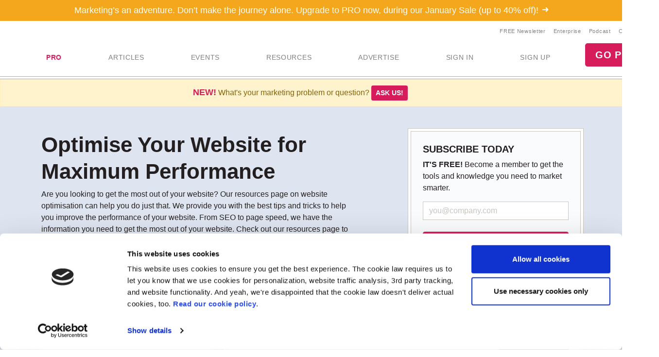

--- FILE ---
content_type: application/javascript
request_url: https://ml314.com/utsync.ashx?pub=&adv=&et=0&eid=70680&ct=js&pi=&fp=&clid=&us_privacy=1YNY&if=0&ps=&cl=&mlt=&data=&&cp=https%3A%2F%2Fwww.marketingprofs.com%2Fresources%2F%3Fcatids_1%3D178%26previous%3D4%26previous%3D5%26previous%3D3%26previous%3D4%26previous%3D4%26page%3D3&pv=1769463233455_0jqupuu48&bl=en-us@posix&cb=6302533&return=&ht=&d=&dc=&si=1769463233455_0jqupuu48&cid=&s=1280x720&rp=&v=2.8.0.252
body_size: 815
content:
_ml.setFPI('3658586510592049224');_ml.syncCallback({"es":true,"ds":true});_ml.processTag({ url: 'https://idsync.rlcdn.com/395886.gif?partner_uid=3658586510592049224', type: 'img' });
_ml.processTag({ url: 'https://match.adsrvr.org/track/cmf/generic?ttd_pid=d0tro1j&ttd_tpi=1', type: 'img' });
_ml.processTag({ url: 'https://ib.adnxs.com/getuid?https://ml314.com/csync.ashx%3Ffp=$UID%26person_id=3658586510592049224%26eid=2', type: 'img' });
_ml.processTag({ url: 'https://trc.taboola.com/sg/bombora/1/cm?redirect=https://ml314.com/csync.ashx%3Ffp=<TUID>%26person_id=3658586510592049224%26eid=50077', type: 'img' });
